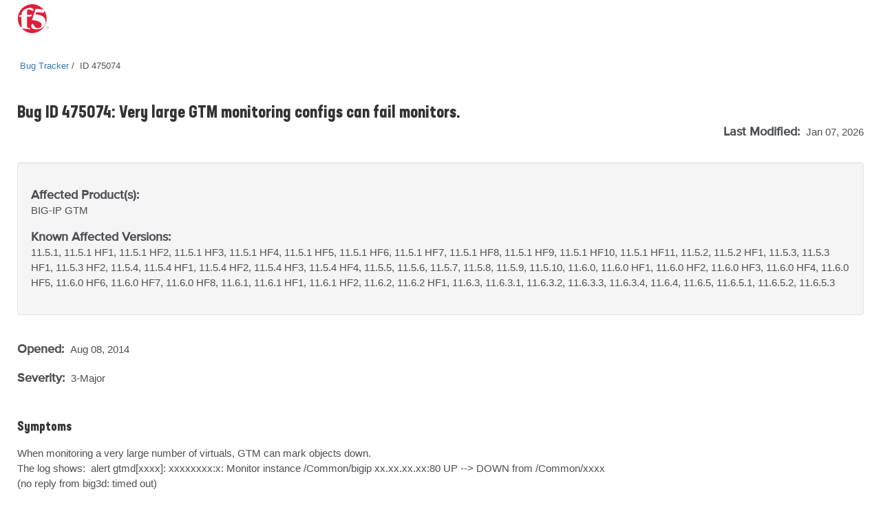

--- FILE ---
content_type: text/html
request_url: https://cdn.f5.com/product/bugtracker/ID475074.html
body_size: 17979
content:
<!doctype html>
<html lang="en">
<head>
    <meta charset="utf-8">
    <meta http-equiv="Content-Type" content="text/html; charset=utf-8">
    <meta name="title" content="Very large GTM monitoring configs can fail monitors."/>
    <link rel="icon" type="image/x-icon" href="https://cdn.f5.com/favicon.ico"/>
    <link rel="apple-touch-icon" sizes="180x180" href="https://cdn.f5.com/websites/support/resources/images/favicons/apple-touch-icon.png"/>
    <link rel="icon" type="image/png" sizes="16x16" href="https://cdn.f5.com/websites/support/resources/images/favicons/favicon-16x16.png"/>
    <link rel="icon" type="image/png" sizes="32x32" href="https://cdn.f5.com/websites/support/resources/images/favicons/favicon-32x32.png"/>
    <link rel="icon" type="image/png" sizes="150x150" href="https://cdn.f5.com/websites/support/resources/images/favicons/mstile-150x150.png"/>
    <link rel="icon" type="image/png" sizes="192x192" href="https://cdn.f5.com/websites/support/resources/images/favicons/android-chrome-192x192.png"/>
    <link rel="icon" type="image/png" sizes="512x512" href="https://cdn.f5.com/websites/support/resources/images/favicons/android-chrome-512x512.png"/>

    <meta name="viewport" content="width=device-width,initial-scale=1"/>
    <meta name="kb_doc_type" content="Bug Tracker"/>
    <meta name="robots" content="noarchive"/>
    <meta name="original_date" content="2018-04-26 14:33:46"/>
    <meta name="updated_date" content="2026-01-07 02:36:28"/>
    <meta name="product" content="BIG-IP"/>
                <meta name="product" content="BIG-IP GTM"/>    <meta name="product_family" content="BIG-IP"/>
<meta name="product_module" content="BIG-IP GTM"/><meta name="BIG-IP" content="11.5.1, 11.5.1 HF1, 11.5.1 HF2, 11.5.1 HF3, 11.5.1 HF4, 11.5.1 HF5, 11.5.1 HF6, 11.5.1 HF7, 11.5.1 HF8, 11.5.1 HF9, 11.5.1 HF10, 11.5.1 HF11, 11.5.2, 11.5.2 HF1, 11.5.3, 11.5.3 HF1, 11.5.3 HF2, 11.5.4, 11.5.4 HF1, 11.5.4 HF2, 11.5.4 HF3, 11.5.4 HF4, 11.5.5, 11.5.6, 11.5.7, 11.5.8, 11.5.9, 11.5.10, 11.6.0, 11.6.0 HF1, 11.6.0 HF2, 11.6.0 HF3, 11.6.0 HF4, 11.6.0 HF5, 11.6.0 HF6, 11.6.0 HF7, 11.6.0 HF8, 11.6.1, 11.6.1 HF1, 11.6.1 HF2, 11.6.2, 11.6.2 HF1, 11.6.3, 11.6.3.1, 11.6.3.2, 11.6.3.3, 11.6.3.4, 11.6.4, 11.6.5, 11.6.5.1, 11.6.5.2, 11.6.5.3"/>
<meta name="BIG-IP GTM" content="11.5.1, 11.5.1 HF1, 11.5.1 HF2, 11.5.1 HF3, 11.5.1 HF4, 11.5.1 HF5, 11.5.1 HF6, 11.5.1 HF7, 11.5.1 HF8, 11.5.1 HF9, 11.5.1 HF10, 11.5.1 HF11, 11.5.2, 11.5.2 HF1, 11.5.3, 11.5.3 HF1, 11.5.3 HF2, 11.5.4, 11.5.4 HF1, 11.5.4 HF2, 11.5.4 HF3, 11.5.4 HF4, 11.5.5, 11.5.6, 11.5.7, 11.5.8, 11.5.9, 11.5.10, 11.6.0, 11.6.0 HF1, 11.6.0 HF2, 11.6.0 HF3, 11.6.0 HF4, 11.6.0 HF5, 11.6.0 HF6, 11.6.0 HF7, 11.6.0 HF8, 11.6.1, 11.6.1 HF1, 11.6.1 HF2, 11.6.2, 11.6.2 HF1, 11.6.3, 11.6.3.1, 11.6.3.2, 11.6.3.3, 11.6.3.4, 11.6.4, 11.6.5, 11.6.5.1, 11.6.5.2, 11.6.5.3"/>


    <meta name="bug_id" content="475074"/>
    <meta name="alternate_bug_id" content="ID475074"/>
    <meta name="severity" content="3-Major"/>
    <meta name="state" content="Closed"/>
<meta name="product_known_affected_versions" content="11.5.1, 11.5.1 HF1, 11.5.1 HF2, 11.5.1 HF3, 11.5.1 HF4, 11.5.1 HF5, 11.5.1 HF6, 11.5.1 HF7, 11.5.1 HF8, 11.5.1 HF9, 11.5.1 HF10, 11.5.1 HF11, 11.5.2, 11.5.2 HF1, 11.5.3, 11.5.3 HF1, 11.5.3 HF2, 11.5.4, 11.5.4 HF1, 11.5.4 HF2, 11.5.4 HF3, 11.5.4 HF4, 11.5.5, 11.5.6, 11.5.7, 11.5.8, 11.5.9, 11.5.10, 11.6.0, 11.6.0 HF1, 11.6.0 HF2, 11.6.0 HF3, 11.6.0 HF4, 11.6.0 HF5, 11.6.0 HF6, 11.6.0 HF7, 11.6.0 HF8, 11.6.1, 11.6.1 HF1, 11.6.1 HF2, 11.6.2, 11.6.2 HF1, 11.6.3, 11.6.3.1, 11.6.3.2, 11.6.3.3, 11.6.3.4, 11.6.4, 11.6.5, 11.6.5.1, 11.6.5.2, 11.6.5.3"/><meta name="fix_category" content="Global Traffic Manager"/>    <meta name="archived" content="Archived documents excluded"/>

    <title>Bug ID 475074</title>
    <link href="https://cdn.f5.com/product/bugtracker/css/bug-tracker-05.05.23.css?v=05052023" rel="stylesheet" type="text/css">

    <link rel="canonical" href="https://cdn.f5.com/product/bugtracker/ID475074.html" />


    <script>
        const config = {
            apisUrlRoot: "https://internal.apis.f5.com",
            k: "shFQso8lWffcyoM78NSOJmF8J3zMhcEu"
        };
    </script>

    <script src="https://cdn.f5.com/product/bugtracker/js/analytics-06.20.23.js"></script>

<script async="async" src="https://consent.trustarc.com/notice?domain=f5.com&c=teconsent&js=nj&noticeType=bb&text=true&gtm=1" crossorigin=""></script>
<script async=“async” src="https://resources.digital-cloud-west.medallia.com/wdcwest/102748/onsite/embed.js"></script>
<script async=“async” src="https://mktg.tags.f5.com/basic/prod/utag.sync.js"></script>
</head>

<body>
<!-- Tealium Universal Tag -->
<script type="text/javascript">
    (function(a,b,c,d) {
        a='https://mktg.tags.f5.com/basic/prod/utag.js';
        b=document;c='script';d=b.createElement(c);d.src=a;
        d.type='text/java'+c;d.async=true;
        a=b.getElementsByTagName(c)[0];a.parentNode.insertBefore(d,a)})();
</script>
<div class="header">
    <div class="main-row">
        <div class="container">
            <div class="brand">
                <a href="https://www.f5.com">
                    <img src="https://cdn.f5.com/digital-platforms/images/logo.svg" alt="f5 Networks" height="42" width="47" class="logo">
                </a>
            </div>
        </div>
    </div>
</div>
    <main>
    <div class="bug-template">
        <div class="container">
            <div class="row">
                <div class="col-md-12">
                    <ul class="bread-crumbs">
                        <li>
                            <a href="https://my.f5.com/manage/s/bug-tracker">Bug Tracker</a>
                        </li>
                        <li>
                            <span>ID 475074</span>
                        </li>
                    </ul>
                </div>
            </div>

            <div class="row">
                <div class="col-md-12 middlecontent">
                    <div class="row">
                        <div class="col-sm-12 col-md-12">
                            <h2 class="bug-title">Bug ID 475074: Very large GTM monitoring configs can fail monitors.</h2>
                            <p class="last-modified">
                                <span class="standard-text standard-field">Last Modified: </span>Jan 07, 2026
                            </p>
                        </div>
                    </div>
                    <div class="row">
                        <div class="col-sm-12 col-md-12">
                            <section class="container-fluid well">
                                <div class="row">
                                    <div class="col-sm-12">
                                        <p>
                                            <span class="standard-text">Affected Product(s):</span><br/>
                                            <span>BIG-IP <span style="display:inline">GTM</span><span style="display:none">(all modules)</span></span>
                                        </p>
                                    </div>
<div class="col-sm-12">
                                        <p>
                                            <span class="standard-text">Known Affected Versions:</span><br/>
                                            <span>11.5.1, 11.5.1 HF1, 11.5.1 HF2, 11.5.1 HF3, 11.5.1 HF4, 11.5.1 HF5, 11.5.1 HF6, 11.5.1 HF7, 11.5.1 HF8, 11.5.1 HF9, 11.5.1 HF10, 11.5.1 HF11, 11.5.2, 11.5.2 HF1, 11.5.3, 11.5.3 HF1, 11.5.3 HF2, 11.5.4, 11.5.4 HF1, 11.5.4 HF2, 11.5.4 HF3, 11.5.4 HF4, 11.5.5, 11.5.6, 11.5.7, 11.5.8, 11.5.9, 11.5.10, 11.6.0, 11.6.0 HF1, 11.6.0 HF2, 11.6.0 HF3, 11.6.0 HF4, 11.6.0 HF5, 11.6.0 HF6, 11.6.0 HF7, 11.6.0 HF8, 11.6.1, 11.6.1 HF1, 11.6.1 HF2, 11.6.2, 11.6.2 HF1, 11.6.3, 11.6.3.1, 11.6.3.2, 11.6.3.3, 11.6.3.4, 11.6.4, 11.6.5, 11.6.5.1, 11.6.5.2, 11.6.5.3</span>
                                        </p>
                                    </div>                                </div>
                            </section>
                        </div>
                    </div>

                    <div class="row">
                        <div class="col-sm-12">
                            <p class="date-container">
                                <span class="standard-text standard-field">Opened: </span>Aug 08, 2014<br/>

                                <span>
                                    <p><span class="standard-text standard-field">Severity: </span>3-Major</p>
                                        </p>
                                </span>
                            </p>
                        </div>
                    </div>

                    <div class="row">
                        <div class="col-sm-12 bug-content">
                            <h4>Symptoms</h4>
                            <p>When monitoring a very large number of virtuals, GTM can mark objects down.
The log shows:  alert gtmd[xxxx]: xxxxxxxx:x: Monitor instance /Common/bigip xx.xx.xx.xx:80 UP --&gt; DOWN from /Common/xxxx
(no reply from big3d: timed out)</p>

                            <h4>Impact</h4>
                            <p>Load balancing can be disrupted because the status of the virtual server is being marked unavailable.</p>

                            <h4>Conditions</h4>
                            <p>GTM monitors a very large number of virtuals with maximum synchronous monitor requests set very high.</p>

                            <h4>Workaround</h4>
                            <p>Set your gtm.global-settings.metrics.max-synchronous-monitor-requests to a value which does not overwhelm the big3d on the other box.</p>

                            <h4>Fix Information</h4>
                            <p>None</p>

                            <div style="display:none">
                            <h4>Behavior Change</h4>
                            <p></p>
                            </div>

                            <h4>Guides &amp; references</h4>
                            <p><a href="https://my.f5.com/manage/s/article/K10134038"><b>K10134038: F5 Bug Tracker Filter Names and Tips</b></a></p>
                        </div>
                    </div>
                </div>
            </div>
        </div>
    </div>
    </main>

    <script>rodan.sendAnalytics("475074")</script>

<footer>
    <div class="footer">
        <div class="container">
            <div class="col-md-12">
                <div class="row top-row-container">
                    <div class="col-xs-12 col-md-6">
                        <div class="contact-container">
                            <h4 class="contact-header">Have a question?</h4>
                            <div>
                                <span class="spacer">|</span><a href="https://www.f5.com/company/contact">Support and Sales ></a>
                            </div>
                        </div>
                    </div>
                    <div class="col-xs-12 col-md-6">
                        <div class="social-container">
                            <h4 class="social-link-header">Follow Us</h4>
                            <div>
                                <ul class="social-links">
                                    <li><a href="https://twitter.com/f5" aria-label="Twitter" target="_blank">
                                        <img src="https://cdn.f5.com/websites/support/resources/images/icon-twitter.png" alt="Twitter" />
                                    </a>
                                    </li>
                                    <li><a href="https://www.linkedin.com/company/f5" aria-label="LinkedIn" target="_blank">
                                        <img src="https://cdn.f5.com/websites/support/resources/images/icon-linked-in.png" alt="LinkedIn" />
                                    </a>
                                    </li>
                                    <li><a href="https://www.facebook.com/f5incorporated" aria-label="Facebook" target="_blank">
                                        <img src="https://cdn.f5.com/websites/support/resources/images/icon-facebook.png" alt="Facebook" />
                                    </a>
                                    </li>
                                    <li><a href="https://www.youtube.com/user/f5networksinc" aria-label="YouTube" target="_blank">
                                        <img src="https://cdn.f5.com/websites/support/resources/images/icon-you-tube.png" alt="YouTube" />
                                    </a>
                                    </li>
                                    <li><a href="https://community.f5.com" aria-label="DevCentral" target="_blank">
                                        <img src="https://cdn.f5.com/websites/support/resources/images/icon-dc_social.png" alt="DevCentral" />
                                    </a>
                                    </li>
                                </ul>
                            </div>
                        </div>
                    </div>
                </div>
            </div>
            <div class="col-md-12">
                <hr class="footer-divider">
            </div>
            <div class="col-md-12">
                <div class="row footer-links">
                    <div class="col-sm-3 col-md-3">
                        <h4>About F5</h4>
                        <ul>
                            <li><a href="https://www.f5.com/company" data-link-type='footer'>Corporate Information</a>
                            </li>
                            <li><a href="https://www.f5.com/company/news" data-link-type='footer'>Newsroom</a>
                            </li>
                            <li><a href="https://www.f5.com/company/investor-relations" data-link-type='footer'>Investor Relations</a>
                            </li>
                            <li><a href="https://f5.com/careers" data-link-type='footer'>Careers</a>
                            </li>
                            <li><a href="https://www.f5.com/company/contact" data-link-type='footer'>Contact Information</a>
                            </li>
                            <li><a href="https://interact.f5.com/email-preference-center.html?utm_source=optin-f5footer" data-link-type='footer'>Communication Preferences</a>
                            </li>
                        </ul>
                    </div>
                    <div class="col-sm-3 col-md-3">
                        <h4>Education</h4>
                        <ul>
                            <li><a href="https://www.f5.com/services/training" data-link-type='footer'>Training</a>
                            </li>
                            <li><a href="https://www.f5.com/services/certification" data-link-type='footer'>Certification</a>
                            </li>
                            <li><a href="https://account.f5.com/learnf5" data-link-type='footer'>LearnF5</a>
                            </li>
                            <li><a href="https://f5.com/education/training/free-courses" data-link-type='footer'>Free Online Training</a>
                            </li>
                        </ul>
                    </div>
                    <div class="col-sm-3 col-md-3">
                        <h4>F5 sites</h4>
                        <ul>
                            <li><a href="https://www.f5.com" data-link-type='footer'>F5.com</a>
                            </li>
                            <li><a href="https://community.f5.com" data-link-type='footer'>DevCentral</a>
                            </li>
                            <li><a href="https://my.f5.com" data-link-type='footer'>Support Portal</a>
                            </li>
                            <li><a href="https://partnercentral.f5.com" data-link-type='footer'>Partner Central</a>
                            </li>
                            <li><a href="https://www.f5.com/labs" data-link-type='footer'>F5 Labs</a>
                            </li>
                        </ul>
                    </div>
                    <div class="col-sm-3 col-md-3">
                        <h4>Support Tasks</h4>
                        <ul>
                            <li><a href="https://www.f5.com/services/support/support-offerings/support-policies" data-link-type='footer'>Read Support Policies</a>
                            </li>
                            <li><a href="https://my.f5.com/manage/s/contactsupport" data-link-type='footer'>Create Service Request</a>
                            </li>
                            <li><a onclick="KAMPYLE_ONSITE_SDK.showForm(11005)">Leave feedback [+]</a></li>
                        </ul>
                    </div>
                </div>
            </div>
            <div class="col-md-12">
                <div class="copyright-container">
                    <p class="copyright">
                        &copy; F5, Inc. All rights reserved.
                    </p>
                    <p>
                    <span class="policy-links">
                        <a href="https://www.f5.com/company/policies" data-link-type='footer'>Policies</a> |
                        <a href="https://www.f5.com/company/policies/privacy-policy" data-link-type='footer'>Privacy</a> |
                        <a href="https://www.f5.com/company/policies/trademarks" data-link-type='footer'>Trademarks</a> |
                        <a href="https://www.f5.com/company/policies/F5-California-privacy-summary" data-link-type='footer'>California Privacy</a> |
                        <a href="https://www.f5.com/company/policies/privacy-notice#no-sell" data-link-type='footer'>Do Not Sell My Personal Information</a> |
                        <span id="teconsent"></span>
                    </span>
                    </p>
                </div>
            </div>
        </div>
    </div>
    <div id="consent_blackbar" style="position:fixed;top:0px;width:100%"></div>
</footer></body>
</html>